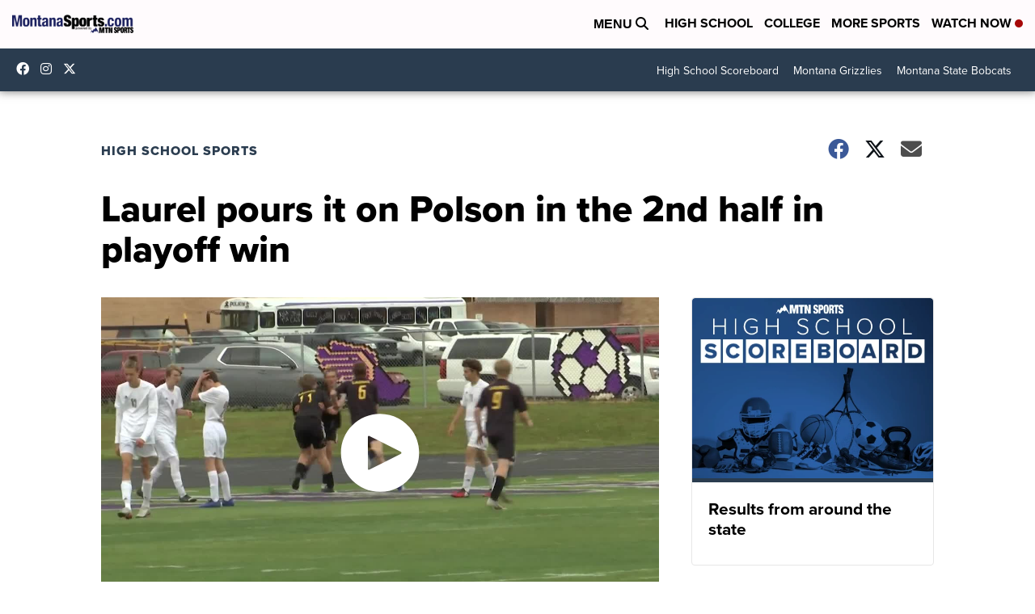

--- FILE ---
content_type: application/javascript; charset=utf-8
request_url: https://fundingchoicesmessages.google.com/f/AGSKWxUzRZl-5t_FnBJY5yLrw3vrFeeScM0DBOXgO_EBn42hrEfYaUE93G1d-M7pExL-ma7sUYb3oQzH2gGZdUY9iO09eHCd-vcLklu4f8ppNkquudnJ79hUbZ04NrEBvjcS1FwlymURycg6YVAjMg8K18RAWSZwZHANpcQ23YtkPK1S9qabBSNMhJJI7iUf/_/AD/Footer_/adprovider./ads/square2./photogallaryads._ad_vertical.
body_size: -1290
content:
window['cab169f7-0845-4136-b9da-5978f68f4489'] = true;